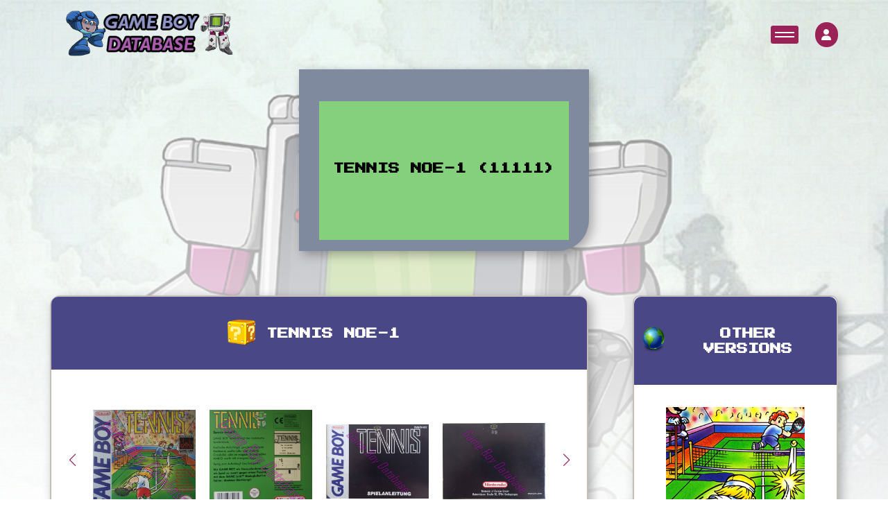

--- FILE ---
content_type: text/html; charset=UTF-8
request_url: https://www.game-boy-database.com/game-TN-2026-NOE-1.html
body_size: 5068
content:

<!DOCTYPE html>
<html lang="en">

<head>
    <meta charset="UTF-8">
 
<meta http-equiv="content-type" content="text/html; charset=utf-8" />
    <meta name="viewport" content="width=device-width, initial-scale=1.0">
		<meta property="og:image" content="vizu/2026.jpg" />
	<meta name="description" content="Game Boy Database - Tennis NOE-1  (11111)">
	  <!-- Link Swiper's CSS -->
  <link rel="stylesheet" href="https://cdn.jsdelivr.net/npm/swiper@11/swiper-bundle.min.css" />
  <!-- FontAwesome Icons -->
  <script src="https://kit.fontawesome.com/8921e10786.js" crossorigin="anonymous"></script>
    <link rel="stylesheet" href="style.css" />
	   <title>Tennis NOE-1  (11111) - Informations - Game Boy Database</title>
</head>
<body>

	 <header class="game-details-header">
        <div class="container-gameboy">
            <div class="screen">
                <div class="screen-content">
                    <div class="message">
                        <div class="message-content">
                            <h1 class="event-text">
                                Tennis NOE-1  (11111)                            </h1>
                        </div>
                    </div>
                </div>
            </div>
						
			
        </div>
    </header>
	
			    <!-- NavBar-->
    <nav>
      <div class="logo">
        <a href="index.php"><img src="./images/logo.png" alt=""></a>
      </div>

      <!-- <div class="logo-main">
        <img src="./images/text-logoGB_pink.png" alt="">
      </div> -->
      <div class="container-nav-user">
        <div class="toggle-btn">
          <button class="burger" onclick="this.classList.toggle('active')">
          </button>
        </div>

        <div class="container-user">
        



                    <i class="fa-solid fa-user"></i>
          
          

        </div>




        <!-- User Modals-->

        <div id="userModal" class="userModal">
          <div class="userModal-content">
                        <!-- Contenu de la modal pour l'utilisateur non connecté -->
            <img class="modal-img" src="./images/rockmanLogin_GB-database.png" alt="Login Image">
            <p class="login-text">Welcome Back, Hero!
              Ready to continue your adventure? Log in to access your saved games and pick up right where you left off.
              Not yet part of our community? Click 'Register' to join and start your journey with us. Let's play!
            </p>
            <span class="userClose">&times;</span>
            <button id="loginBtn">Login</button>
            <a href="html/register.php" class="register-button">Register</a>
                      </div>
        </div>


        <!-- User Modals End-->


      </div>

    </nav>

    <div class="overlay">
      <div class="block"></div>
      <div class="block"></div>
      <div class="block"></div>
      <div class="block"></div>
      <div class="block"></div>
      <div class="block"></div>
      <div class="block"></div>
      <div class="block"></div>
    </div>

    <div class="overlay-menu">
      <!-- <div class="menu-title">
        <p>menu</p>
      </div> -->

      <form action="search_game.php" method="post" class="search-bar">
        <input type="text" placeholder="Search..." name="ser">
        <button type="button" class="search-button expand-button"><i class="fa-solid fa-magnifying-glass"></i></button>
        <button type="submit" class="search-button submit-button" style="display: none;"><i
            class="fa-solid fa-arrow-right"></i></button>
      </form>



      <div class="container-menu-item">

        <div class="menu-item">
          <div class="menu-item-name">
            <div class="item-toggle toggle-title">
              <p class="title-list">Fullsets with codes<i class="fa-solid fa-sort-down"></i></p>

            </div>
            <ul id="fullset-list" class="hidden toggle-content">
              <div class="fullsetList-part1">
                <a href="fullset-ASI.html">
                  <li class="items__sub__list">ASI</li>
                </a>
                <a href="fullset-AUS.html">
                  <li class="items__sub__list">AUS</li>
                </a>
				 <a href="fullset-BRAZIL.html">
                  <li class="items__sub__list">BRAZIL</li>
                </a>  
                <a href="fullset-CAN.html">
                  <li class="items__sub__list">CAN</li>
                </a>
                <a href="fullset-CHN.html">
                  <li class="items__sub__list">CHN</li>
                </a>
                <a href="fullset-ESP.html">
                  <li class="items__sub__list">ESP</li>
                </a>
              </div>
              <div class="fullsetList-part2">
                <a href="fullset-EUR.html">
                  <li class="items__sub__list">EUR</li>
                </a>
                <a href="fullset-FAH.html">
                  <li class="items__sub__list">FAH</li>
                </a>
                <a href="fullset-FRA.html">
                  <li class="items__sub__list">FRA</li>
                </a>
                <a href="fullset-FRG.html">
                  <li class="items__sub__list">FRG</li>
                </a>
              </div>
              <div class="fullsetList-part3">
                <a href="fullset-GPS.html">
                  <li class="items__sub__list ">GPS</li>
                </a>
                <a href="fullset-HOL.html">
                  <li class="items__sub__list">HOL</li>
                </a>
                <a href="fullset-ITA.html">
                  <li class="items__sub__list">ITA</li>
                </a>
                <a href="fullset-JPN.html">
                  <li class="items__sub__list">JPN</li>
                </a>
				<a href="fullset-KOR.html">
                  <li class="items__sub__list">KOR</li>
                </a> 
              </div>
              <div class="fullsetList-part4">
                <a href="fullset-NOE.html">
                  <li class="items__sub__list">NOE</li>
                </a>
                <a href="fullset-SCN.html">
                  <li class="items__sub__list">SCN</li>
                </a>
                <a href="fullset-UKV.html">
                  <li class="items__sub__list">UKV</li>
                </a>
                <a href="fullset-USA.html">
                  <li class="items__sub__list">USA</li>
                </a>
              </div>
            </ul>
          </div>
        </div>

		
		  
		  


        <div class="menu-item">
          <div class="menu-item-name">
            <div class="item-toggle toggle-title">
              <p class=" title-list">Other kinds of Fullsets<i class="fa-solid fa-sort-down"></i></p>

            </div>
            <ul id="zoom" class="hidden toggle-content">
              <div class="list-part1">
               	   <a href="fullset-gaming.php">
                  <li class="items__sub__list">World Fullset</li>
                </a>
                <a href="european-fullset.php">
                  <li class="items__sub__list">European Fullset</li>
                </a>
                
                <a href="super-gb-fullset.php">
                  <li class="items__sub__list">Super Game Boy Fullset</li>
                </a>


              </div>
              <div class="list-part2">
                <a href="ocean-classics.php">
                  <li class="items__sub__list">Ocean budget white boxes</li>
                </a>
                <a href="players-choice.php">
                  <li class="items__sub__list">Player's choice</li>
                </a>
                
                <a href="loose-collection.php">
                  <li class="items__sub__list">Loose Collection</li>
                </a>
				       <a href="disney-classics.php">
                  <li class="items__sub__list">Disney Classics</li>
                </a>
	  
              </div>
				
				
				
				
				              <div class="list-part1">
                <a href="fullset-2players.php">
                  <li class="items__sub__list">Fullset games with 2 players</li>
                </a>
                <a href="fullset-4players.php">
                  <li class="items__sub__list">Fullset games with 4 players</li>
                </a>
                
	  
              </div>
				
				
				
				
				
				
				
				
				
				
				
				
				
				
				
            </ul>
          </div>
        </div>  
		
		  
		  
		  
		  
		  


        <div class="menu-item">
          <div class="menu-item-name">
            <div class="item-toggle toggle-title">
              <p class=" title-list">Zoom On<i class="fa-solid fa-sort-down"></i></p>

            </div>
            <ul id="zoom" class="hidden toggle-content">
              <div class="list-part1">
                <a href="ads-catalogs.php">
                  <li class="items__sub__list">Ads - Catalog</li>
                </a>
                <a href="dig-into-the-database.php">
                  <li class="items__sub__list">Dig into the database</li>
                </a>
                <a href="companies.php">
                  <li class="items__sub__list">Zoom on Companies</li>
                </a>
                


              </div>
              <div class="list-part2">
                <a href="fullset-type-of-gaming.php">
                  <li class="items__sub__list">Games by genre</li>
                </a>
                
                <a href="#">
                  <li class="items__sub__list">Timeline Listing</li>
                </a>
       
				       <a href="serie-categorie.php">
                  <li class="items__sub__list">Game by Series</li>
                </a>
		  
              </div>
            </ul>
          </div>
        </div>
        <div class="menu-item">
          <div class="menu-item-name">
            <div class="item-toggle toggle-title">
              <p class=" title-list">About<i class="fa-solid fa-sort-down"></i></p>

            </div>
            <ul id="about" class="hidden toggle-content">
              <div class="list-part1">
                <a href="">
                  <li class="items__sub__list">How can you help ?</li>
                </a>
                <a href="/association/index.php">
                  <li class="items__sub__list">The association (FR)</li>
                </a>
                <a href="#">
                  <li class="items__sub__list">The Team</li>
                </a>
              </div>
            </ul>
          </div>
        </div>
      </div>
    </div>
    <main>
        <div class="bloc__page">



            <div class="container__twoBlocks">

                <div class="left__block">

					
					
					
					<!-- BLOC DE PRESENTATION (titres + images) !-->
                    <div class="game__presentation__container">
                        <div class="container-game-details-title">
                            <div class="container-pixel-img">
                                <img class="pixel-img" src="images/icons/nintendoCartridge.png" alt="pixel image">
                            </div>
                            <h3 class="special-title">Tennis NOE-1</h3>
                        </div>
                        <div class="game-images-container">

                            <div class="container swiper">
                                <div class="slide-container">
                                    <div class="img-wrapper swiper-wrapper">
                                        <div class="swiper-slide">
											
											
																						<div class="container-img-slide">
                                            <div class="details-img-container">
                                            <img class="game-img" src="vizu/2026.jpg" alt="" />
                                            </div>
											</div>	
																						</div>
											
											
											
											
											<div class="swiper-slide">
												<div class="details-img-container">
                                                <img class="game-img" src="back/2026.jpg" alt="Tennis NOE-1 Back of the box" />
                                            	</div>
												</div><div class="swiper-slide">
												<div class="details-img-container">
                                                <img class="game-img" src="bfront/2026.jpg" alt="Tennis NOE-1 Front of the booklet" />
                                            	</div>
												</div><div class="swiper-slide">
												<div class="details-img-container">
                                                <img class="game-img" src="bback/2026.jpg" alt="Tennis NOE-1 Back of the booklet" />
                                            	</div>
												</div><div class="swiper-slide">
												<div class="details-img-container">
                                                <img class="game-img" src="cartridges/2026.jpg" alt="Tennis NOE-1 Cartridge" />
                                            	</div>
												</div><div class="swiper-slide">
												<div class="details-img-container">
                                                <img class="game-img" src="sidetop/2026.jpg" alt="Tennis NOE-1 Box top" />
                                            	</div>
												</div><div class="swiper-slide">
												<div class="details-img-container">
                                                <img class="game-img" src="sideleft/2026.jpg" alt="Tennis NOE-1 Box left site" />
                                            	</div>
												</div><div class="swiper-slide">
												<div class="details-img-container">
                                                <img class="game-img" src="sideright/2026.jpg" alt="Tennis NOE-1 Box right side" />
                                            	</div>
												</div>                                    </div>
                                </div>
                                <div class="swiper-button-next swiper-button-next4 swiper-navBtn"></div>
                                <div class="swiper-button-prev swiper-button-prev4 swiper-navBtn"></div>
                                <div class="swiper-pagination swiper-pagination4"></div>
                            </div>
                        </div>
							<div class="game__description"><p><p>The game features single-player and two-player modes for singles and doubles matches, with either competitive or cooperative gameplay. A computerized opponent's artificial intelligence can be set to one of five difficulty levels. Mario is the official. </p></p></div>						
                    </div>
				<!-- DOUBLE TABLEAU !-->
                    <div class="game__info__container">
                        <div class="container__table">
                            <div class="individual__info">
                                <div class="container-game-details-title">
                                    <div class="container-game-details-title">
                                        <div class="container-pixel-img">
                                            <img class="pixel-img" src="images/icons/zoom.png" alt="pixel image">
                                        </div>
                                        <h3 class="special-title">About this version</h3>
                                    </div>
                                </div>
                                <table class="infoTable">
                                    <tbody>
										
										<tr>
										<td colspan="2"><img src="images/marioerror.png" /> <a>>>> Report an error or add missing informations on this version</a></td>
										</tr>
										
										
																				<tr>
										<td>Owned by</td>
										<td>
										
										<details>
											<summary>1 databaser(s) own this game !</summary>
											<p><a href="gameboydatabaser,33585,hackspider.html" class="multiple_infos"><img src="profile-images/687e84d1ba02e.png" width="20" />hackspider</a></p>											
											
											</details>	</td>
											
											
										</tr>
																				
																				
                                        <tr>
                                            <td>Flap Code</td>
                                            <td>DMG-TN-NOE-1												
												</td>
                                        </tr>
										 <tr>
                                            <td>Booklet Code</td>
                                            <td>DMG-TN-NOE</td>
                                        </tr>
                                        <tr>
                                            <td>Cartridge Code</td>
                                            <td>DMG-TN-NOE</td>
                                        </tr>
                                        <tr>
                                            <td>Flap Code</td>
                                            <td>11111</td>
                                        </tr>
                                        <tr>
                                            <td>Flap Shape</td>
                                            <td></td>
                                        </tr>
																														
										
                                        
										                                        <tr>
                                            <td>Box languages</td>
                                            <td>
										<img src="languages/9.png" /> 											</td>
                                        </tr>
                                        <tr>
                                            <td>Booklet languages</td>
                                            <td>
										<img src="languages/9.png" /> </td>
                                        </tr>
	                                    <tr>
                                           <td>Games language(s)</td>
                                           <td>
										<img src="languages/2.png" /> </td>
                                        </tr>
										
																			
                                        <tr>
                                            <td>Inner inlay</td>
                                            <td>
										<img src="images/transparent.png" /><br />Transparent plastic inlay											</td>
                                        </tr>
                                        <tr>
                                            <td>Publisher</td>
                                            <td>
										<a href="company-29.html" class="multiple_info"><img src="company/logos/29.jpg" /></a>											</td>
                                        </tr>
                                        <tr>
                                            <td>Distribution</td>
                                            <td>
										<a href="company-495.html" class="multiple_info"><img src="company/logos/495.jpg" /></a><br />											</td>
                                        </tr>
										<tr><td>Views</td><td>
											1672 views											</td></tr>
										
										
										
                                    </tbody>
                                    </tr>
                                </table>
                            </div>
                            <div class="multiple__info">
                                <div class="container-game-details-title">
                                    <div class="container-pixel-img">
                                        <img class="pixel-img" src="images/icons/chat.png" alt="pixel image">
                                    </div>
                                    <h3 class="special-title">About the game</h3>
                                </div>
                                <table class="infoTable">
                                    <tbody>
										                                        <tr>
                                            <td>Developed by</td>
                                            <td>
											<a href="company-29.html" class="multiple_info"><img src="company/logos/29.jpg" /></a>											</td>
                                        </tr>
										
																					<tr>
												<td>Release date</td>
												<td>
													
												Europe : 1990 , Sep.<br />USA : 1989 , Aug.<br />Japan : 1989 , Jun.<br />												
												
												
												
												</td>
										</tr>
											
											
											                                        <tr>
                                            <td>Others supports</td>
                                            <td>NES/Famicom</td>
                                        </tr>
                                        <tr>
                                            <td>Saving</td>
                                            <td>
											No save available											</td>
                                        </tr>
                                        <tr>
                                            <td>Gaming type</td>
                                            <td>
											<img src="images/cup.png" /><a href="style,8,Sports-and-Racing.html" class="multiple_infos"> Sports and Racing</a>											</td>
                                        </tr>
                                        <tr>
                                            <td>Number of players</td>
                                            <td>
											<img src="images/2player.jpg" />											</td>
                                        </tr>
                                        <tr>
                                            <td>Super Game Boy Features</td>
                                            <td>
											None											</td>
                                        </tr>
										<tr>
                                           <td>Youtube</td>
                                           <td>
											 														<iframe width="280" height="157" src="https://www.youtube.com/embed/Iax0P3iIXYA?si=TBF49S7W1YoId3N1" title="YouTube video player" frameborder="0" allow="accelerometer; autoplay; clipboard-write; encrypted-media; gyroscope; picture-in-picture; web-share" allowfullscreen></iframe>	
																						</td>
                                                </tr>
				
										
																									<tr>
														<td>This game belongs to ...</td>
														<td>
														<p><a href="serie-9.html" class="multiple_infos"><img src="icone_serie/tennis.png" /> Tennis Games</a></p></td>
														</tr>
														                                   
																			<tr><td>This game is related with ...</td>
										<td>
										<p><a href="gamefamily,65,relation.html"><img src="family/65.jpg" width="150" /></a></p>										</td></tr>
																		
									
									
									
									</tbody>
                                    </tr>
                                </table>
                            </div>
                        </div>

                    </div>

                    <div class="other__photos">
                        <div class="container-game-details-title">
                            <div class="container-pixel-img">
                                <img class="pixel-img" src="images/icons/camera.png" alt="pixel image">
                            </div>
                            <h3 class="special-title">Screenshots</h3>
                        </div>
                        <div class="game-ohter-img-container">


                            <div class="container swiper">
                                <div class="slide-container">
                                    <div class="img-wrapper swiper-wrapper">
  									 										<div class="swiper-slide">
                                            <div class="details-img-container">
                                           	<img class="game-img" src="screens/6/1.jpg" alt="screens/6/1.jpg" />
                                            </div>
										</div>
																				<div class="swiper-slide">
                                            <div class="details-img-container">
                                           	<img class="game-img" src="screens/6/2.jpg" alt="screens/6/2.jpg" />
                                            </div>
										</div>
																				<div class="swiper-slide">
                                            <div class="details-img-container">
                                           	<img class="game-img" src="screens/6/3.jpg" alt="screens/6/3.jpg" />
                                            </div>
										</div>
										                                    </div>
                                </div>
                                <div class="swiper-button-next swiper-button-next5 swiper-navBtn"></div>
                                <div class="swiper-button-prev swiper-button-prev5 swiper-navBtn"></div>
                                <div class="swiper-pagination swiper-pagination5"></div>
                            </div>
                        </div>
                    </div>
						    			
  					<div class="ingame__compare">
                        <div class="container-game-details-title">
                            <h3 class="special-title">In-game Comparison</h3>
                        </div>
					<ul><li>All roms are the same</li></ul>                    </div>
			
											  
					                   
														<div class="screenshots">
						<div class="container-game-details-title">
						<h3 class="special-title">Other systems</h3>
						</div>
					<div class="container__screenshots">
						<div class="container swiper">
							<div class="slide-container">
								<div class="img-wrapper swiper-wrapper">
											<div class="swiper-slide">
							<div class="details-img-container">
							<img class="game-img" src="others/6/famicom.png" alt="others/6/famicom.png" />
							</div>
                        </div>
											<div class="swiper-slide">
							<div class="details-img-container">
							<img class="game-img" src="others/6/nes.jpg" alt="others/6/nes.jpg" />
							</div>
                        </div>
											<div class="swiper-slide">
							<div class="details-img-container">
							<img class="game-img" src="others/6/nes2.png" alt="others/6/nes2.png" />
							</div>
                        </div>
										    </div>
                                </div>
                                <div class="swiper-button-next swiper-button-next6 swiper-navBtn"></div>
                                <div class="swiper-button-prev swiper-button-prev6 swiper-navBtn"></div>
                                <div class="swiper-pagination swiper-pagination6"></div>
                            </div>

                        </div>
                    </div>				
						                   <div class="magazine__test other__photos">
                        <div class="container-game-details-title">
                            <h3 class="special-title">Seen in the press</h3>
                        </div>

                        <div class="container-magazine-test">
                            <div class="container swiper">
                                <div class="slide-container">
                                    <div class="img-wrapper swiper-wrapper">
					                           </div>
                                </div>
                                <div class="swiper-button-next swiper-button-next7 swiper-navBtn"></div>
                                <div class="swiper-button-prev swiper-button-prev7 swiper-navBtn"></div>
                                <div class="swiper-pagination swiper-pagination7"></div>
                            </div>
                        </div>
                    </div>
                </div>
                <div class="right__block">
                    <div class="other-versions">
                        <div class="container-game-details-title">
                            <div class="container-pixel-img">
                                <img class="pixel-img" src="images/icons/pixelClock.png" alt="pixel image">
                            </div>
                            <h3 class="special-title">Other Versions</h3>
                        </div>
						<div class="container-scroll-other-versions">
							
							
							
							
							
				<div class="other-versions-container"><a href="gamefamily,6,.html"><div class="other-versions-img-container"><img class="game-img" src="family/6.jpg" alt="" /></div><div class="other-versions-details"><p>All versions in one click !</p></div></a></div>                    </div></div>
                    <div class="timeline">
                        <div class="container-game-details-title">
                            <div class="container-pixel-img">
                                <img class="pixel-img" src="images/icons/pixelClock.png" alt="pixel image">
                            </div>
                            <h3 class="special-title">Production Dates</h3>
                        </div>
                        <div class="panel-heading">
				<p class="textelist">21/07/1990 : Tennis - FAH</p><hr /><p class="textelist">23/07/1990 : Tennis - SCN</p><hr /><p class="textelist">25/07/1990 : Tennis - FRG</p><hr /><p class="textelist">26/07/1990 : Tennis - AUS</p><hr /><p class="textelist">24/08/1990 : Tennis - ITA</p><hr /><p class="textelist">19/09/1990 : Tennis - NOE</p><hr /><p class="textelist">24/01/1991 : Tennis - ESP</p><hr /><p class="textelist">06/03/1991 : Tennis - NOE</p><hr /><p class="textelist">22/04/1991 : Tennis - FAH</p><hr /><p class="textelist">27/04/1991 : Tennis - FRG</p><hr /><p class="textelist">05/06/1991 : Tennis - NOE</p><hr /><p class="textelist">11/09/1991 : Tennis - NOE</p><hr /><p class="textelist">11/11/1991 : Tennis - NOE-1</p><hr /><p class="textelist">14/12/1991 : Tennis - GPS</p><hr /><p class="textelist">21/07/1992 : Tennis - FAH</p><hr /><p class="textelist">20/10/1992 : Tennis - UKV</p><hr /><p class="textelist">11/03/1993 : Tennis - NOE-2</p><hr /><p class="textelist">02/05/1995 : Tennis (CD Verte Version) - ITA-1</p><hr /><p class="textelist">03/08/1995 : Tennis (Gig Version) - ITA-1</p><hr /><p class="textelist">20/12/1995 : Tennis - FRG-3</p><hr /><p class="textelist">03/04/1996 : Tennis - UKV-1</p><hr /><p class="textelist">21/01/1997 : Tennis - GPS-1</p><hr /><p class="textelist">18/03/1998 : Tennis - USA-1</p><hr /><p class="textelist">10/04/1998 : Tennis - AUS-1</p><hr /><p class="textelist">01/02/1997 : Tennis - NOE-3</p><hr /><p class="textelist">No date appears : Tennis - BRA</p><hr /><p class="textelist">01/03/1997 : Tennis - FAH-1</p><hr /><p class="textelist">No date appears : Tennis - KOR</p><hr /><p class="textelist">01/05/1999 : Tennis - NEU6</p><hr /><p class="textelist">No date appears : Tennis - USA</p><hr /><p class="textelist">No date appears : Tennis - ESP-2</p><hr /><p class="textelist">No date appears : Tennis - ITA-2</p><hr /><p class="textelist">01/11/1994 : Tennis - CHN</p><hr />						</div>
                    </div>
  
                </div>
            </div>
        </div>
    </main>

    <script src="https://cdnjs.cloudflare.com/ajax/libs/gsap/3.12.4/gsap.min.js"></script>
    <script src="https://kit.fontawesome.com/8921e10786.js" crossorigin="anonymous"></script>
    <!-- Swiper JS -->
    <script src="../js/swiper-bundle.min.js"></script>
    <script src="../js/index.js"></script>


    <div id="modal" class="modal">
        <span id="closeModal" class="close">&times;</span>
        <div class="modal-zoom-container" id="zoomContainer">
            <img class="modal-content" id="modalImg">
        </div>
        <div id="caption"></div>
    </div>

 

</body>

</html>

--- FILE ---
content_type: text/css
request_url: https://www.game-boy-database.com/style.css
body_size: 9696
content:
@charset "UTF-8";
/*********************** Utils ************************/
/******************** Colors ***********************/
@import url("https://fonts.googleapis.com/css2?family=Press+Start+2P&display=swap");
@import url("https://fonts.googleapis.com/css2?family=Lato:ital,wght@0,100;0,300;0,400;0,700;0,900;1,100;1,300;1,400;1,700;1,900&display=swap");
@import url('https://fonts.googleapis.com/css2?family=Zen+Old+Mincho&display=swap');
.doubleLines {
  display: flex;
  align-items: center;
  justify-content: center;
  column-gap: 1rem;
  white-space: nowrap;
  top: 50%;
}

.doubleLines::before {
  left: 0;
  transform: translate(-5%, -50%);
}

.doubleLines::after {
  right: 0;
  transform: translate(5%, -50%);
}

.doubleLines::before,
.doubleLines::after {
  content: "";
  height: 3px;
  width: 150px;
  background-color: #9a2257;
  box-shadow: 0 6px 0 #494786;
}

@keyframes slideInFromTop {
  0% {
    opacity: 0;
    transform: translateY(-100%);
  }
  100% {
    opacity: 1;
    transform: translateY(0);
  }
}
@keyframes slideInFromRight {
  0% {
    opacity: 0;
    transform: translateX(100%);
  }
  100% {
    opacity: 1;
    transform: translateX(0);
  }
}
@keyframes fadeIn {
  0% {
    opacity: 0;
  }
  100% {
    opacity: 1;
  }
}
@keyframes slideInFromLeft {
  from {
    transform: translateX(-100%);
    opacity: 0;
  }
  to {
    transform: translateX(0);
    opacity: 1;
  }
}
.hero-content h1,
.hero-content .italic-text,
.hero-content p,
.hero-content .btn-hero-container {
  opacity: 0;
  transform: translateY(-100%);
}

.gameboy-image {
  opacity: 0;
  transform: translateX(100%);
}

.hero-content h1 {
  opacity: 0;
  transform: translateY(-100%);
  animation: slideInFromTop 1s ease-out forwards 0.2s;
}
.hero-content .italic-text {
  opacity: 0;
  transform: translateY(-100%);
  animation: slideInFromTop 1s ease-out forwards 0.4s;
}
.hero-content p {
  opacity: 0;
  transform: translateY(-100%);
  animation: slideInFromTop 1s ease-out forwards 0.6s;
}
.hero-content .btn-hero-container {
  opacity: 0;
  transform: translateY(-100%);
  animation: slideInFromTop 1s ease-out forwards 0.8s;
}

.gameboy-image {
  opacity: 0;
  transform: translateX(100%);
  animation: slideInFromRight 1s ease-out forwards 0s;
}

nav {
  opacity: 0;
  animation: fadeIn 1s ease-out forwards;
}

/*********************** Base ************************/
/*** The new CSS Reset - version 1.2.0 (last updated 23.7.2021) ***/
/* Remove all the styles of the "User-Agent-Stylesheet", except for the 'display' property */

/*
*:where(:not(iframe, canvas, img, svg, video):not(svg *)) {
  all: unset;
  display: revert;
}
*/
/* Preferred box-sizing value */
*,
*::before,
*::after {
  box-sizing: border-box;
}

/* Remove list styles (bullets/numbers) in case you use it with normalize.css */
ol,
ul {
  list-style: none;
}

/* For images to not be able to exceed their container */
img {
  max-width: 100%;
  object-fit: cover;
}

/* Removes spacing between cells in tables */
table {
  border-collapse: collapse;
}

/* Revert the 'white-space' property for textarea elements on Safari */
textarea {
  white-space: revert;
}

.integration {
  margin-top: 100px;
  flex-grow: 1;
}

body {
  background-image: linear-gradient(rgba(241, 241, 241, 0.5), rgba(255, 255, 255, 0.932)), url(./images/robotGB.jpg);
  background-size: cover;
  background-repeat: no-repeat;
  background-position: top;
  overflow-x: hidden;
  background-attachment: fixed;
}

.main-style .posts,
.main-style .container,
.main-style .block-comments,
.main-style .slide-container {
  padding: 5rem 1rem;
}

h1 {
  font-size: clamp(2rem, 2vw + 1rem, 3.5rem);
  text-transform: uppercase;
  text-align: center;
  font-family: "Press Start 2P", system-ui;
  margin-bottom: 1rem;
  font-weight: 900;
  line-height: 1.3;
  color: #494786;
}

h2 {
  font-family: "Zen Old Mincho", sans-serif;
  font-weight: 700;
  font-style: normal;
  text-align: center;
  font-size: calc(16px + 1.1vw);
  /* Pour les grands écrans, fixez une taille maximale */
}
@media (max-width: 500px) {
  h2 h2 {
    font-size: 6vw; /* Taille minimale pour assurer la lisibilité */
  }
}
@media (min-width: 1200px) {
  h2 h2 {
    font-size: 36px; /* Taille maximale pour éviter que la police devienne trop grande */
  }
}

h3 {
  font-size: clamp(1rem, 2vw + 1rem, 1.6rem);
  font-weight: 900;
}

h4 {
  font-size: clamp(1rem, 2vw + 1rem, 1.4rem);
  font-weight: 900;
}

p,
ul,
li,
td {
  font-size: clamp(1rem, 0.8438rem + 0.5vw, 1.125rem);
  font-family: "Zen Old Mincho", sans-serif;
  line-height: 1.4;
}

.btn-hero {
  font-size: clamp(0.5rem, 1vw + 0.5rem, 0.8rem);
}

@media only screen and (max-width: 500px) {
  h2 {
    font-size: 4vw;
  }
  h3 {
    font-size: 3.8vw;
  }
  p,
  a {
    font-size: 3.2vw;
  }
}
/*********************** Components ************************/
footer {
  position: relative;
  width: 100%;
  height: auto;
  padding-top: 30px;
  background: #c4bebb;
}
footer h3 {
  font-family: "Poppins", sans-serif;
}
footer .desc {
  font-weight: 900;
}
footer .desc,
footer a,
footer .copyright-wrapper {
  color: black;
  font-family: "Poppins", sans-serif;
}
footer .copyright-wrapper {
  color: white;
}
footer .copyright-wrapper a {
  color: #9a2257;
  font-weight: 900;
  cursor: pointer;
}
footer .footer-container {
  width: 100%;
}
a
{
	cursor: grab;
}

footer .footer-container .footer-wrapper {
  display: flex;
  justify-content: space-around;
  align-items: center;
  flex-direction: row;
  flex-wrap: wrap;
}
footer .footer-container .footer-wrapper .footer-widget {
  margin: 0 15px 50px;
  padding: 0 12px;
}
footer .footer-container .footer-wrapper .footer-widget:nth-child(1) {
  margin-right: 15px;
}
footer .footer-container .footer-logo {
  margin-bottom: 30px;
  vertical-align: middle;
  width: 150px;
}
footer .footer-container .footer-widget p {
  margin-bottom: 30px;
  line-height: 24px;
}
footer .footer-container .footer-widget h3 {
  margin: 10px 0 35px;
  font-weight: 600;
  text-align: center;
}
footer .footer-container .footer-widget a {
  cursor: pointer;
}
footer .footer-container .socials {
  display: flex;
  align-items: center;
  justify-content: center;
}
footer .footer-container .socials a {
  width: 35px;
  height: 35px;
  margin-right: 10px;
  color: #fff;
  background: #9a2257;
  border-radius: 50%;
  font-size: 20px;
  text-decoration: none;
  display: flex;
  align-items: center;
  justify-content: center;
  transition: all 0.3s ease-out;
}
footer .footer-container .socials a:hover {
  background-color: #771b43;
}
footer .copyright-wrapper {
  text-align: center;
  background: #777371;
  padding: 1rem;
}

.modal {
  display: none;
  position: fixed;
  z-index: 9999;
  left: 0;
  top: 0;
  width: 100%;
  height: 100%;
  overflow: auto;
  background-color: rgba(0, 0, 0, 0.9);
  justify-content: center;
  align-items: center;
}

.modal-zoom-container {
  overflow: hidden;
  cursor: grab;
}

.modal-content {
  display: block;
  max-width: 90%;
  max-height: 80vh;
  transition: transform 0.25s ease;
  cursor: zoom-in;
}

.close {
  position: absolute;
  top: 15px;
  right: 35px;
  color: white;
  font-size: 50px;
  font-weight: bold;
  cursor: pointer;
  border: 2px solid #9a2257;
  border-radius: 50%;
  width: 50px;
  height: 50px;
  display: flex;
  align-items: center;
  justify-content: center;
  text-align: center;
  line-height: 1;
  padding: 1rem;
}

.close:hover,
.close:focus {
  color: #9a2257;
  text-decoration: none;
  cursor: pointer;
}

/* Style de base pour la modale, inchangé */
.userModal {
  display: none; /* La modale est cachée par défaut */
  position: fixed; /* Positionnement fixe par rapport à l'écran */
  left: 0;
  top: 0;
  width: 100%; /* Largeur de l'écran */
  height: 100%; /* Hauteur de l'écran */
  background-color: rgba(0, 0, 0, 0.4); /* Fond semi-transparent */
  display: flex;
  justify-content: center; /* Centrage horizontal */
  align-items: center; /* Centrage vertical */
}

/* Ajustements pour conserver les proportions et centrer les boutons */
.userModal-content {
  background-color: rgb(38, 38, 38);
  backdrop-filter: blur(10pxGB); /* Flou de l'arrière-plan */
  -webkit-backdrop-filter: blur(10px); /* Pour la compatibilité avec Safari */
  margin: 15px;
  padding: 3rem;
  border-radius: 15px;
  width: 80vw; /* Largeur en fonction du viewport */
  height: auto; /* Hauteur identique à la largeur pour maintenir l'aspect carré */
  max-width: 500px; /* Largeur maximale */
  max-height: 500px; /* Hauteur maximale */
  box-shadow: 0 4px 8px rgba(0, 0, 0, 0.1);
  position: relative;
  display: flex; /* Utilisation de Flexbox pour centrer les éléments */
  flex-direction: column; /* Organise les boutons verticalement */
  justify-content: center; /* Centrage vertical des boutons */
  align-items: center; /* Centrage horizontal des boutons */
  border: 1px solid rgba(255, 255, 255, 0.18); /* Bordure légère pour renforcer l'effet de verre */
}
.userModal-content img {
  width: 60px;
  height: 60px;
  border-radius: 50%;
}

.connected-modal {
  color: white;
  display: flex;
  flex-direction: column;
  text-align: center;
  gap: 1.5rem;
  margin-top: 1rem;
}
.connected-modal p {
  text-transform: uppercase;
  font-weight: 800;
  font-family: "Press Start 2P", system-ui;
}
.connected-modal :nth-child(2) {
  background: #9a2257;
  padding: 8px;
  border-radius: 15px;
  transition: 0.2s;
}
.connected-modal :nth-child(2):hover {
  transform: scale(1.03);
}
.connected-modal :nth-child(3) {
  background: white;
  border-radius: 15px;
  padding: 8px;
  color: #9a2257;
  border: 2px solid #9a2257;
  transition: 0.2s;
}
.connected-modal :nth-child(3):hover {
  transform: scale(1.03);
}
.connected-modal :nth-child(4) {
  color: rgb(214, 71, 71);
  transition: 0.2s;
}
.connected-modal :nth-child(4):hover {
  transform: scale(1.03);
}
.connected-modal a {
  cursor: pointer;
  font-weight: 700;
  font-family: "Zen Old Mincho", sans-serif;
}

/* Style pour la croix de fermeture, inchangé */
.userClose {
  position: absolute;
  top: 10px;
  right: 10px;
  color: white;
  font-size: 30px;
  font-weight: bold;
  cursor: pointer;
  border: 2px solid #9a2257;
  border-radius: 50%;
  width: 30px;
  height: 30px;
  display: flex;
  align-items: center;
  justify-content: center;
  text-align: center;
  line-height: 1;
  padding: 1rem;
}

.userClose:hover,
.userClose:focus {
  color: #9a2257;
  text-decoration: none;
  cursor: pointer;
}

/* Style des boutons, ajusté pour centrer */
#loginBtn,
#registerBtn,
.modal-form button,
.register-button {
  display: block; /* Chaque bouton occupe sa propre ligne */
  width: auto; /* Adaptation à la largeur du contenu */
  margin: 10px; /* Marge pour les espacer verticalement */
  padding: 10px 20px; /* Padding ajusté pour une meilleure forme */
  background: #9a2257;
  color: white;
  border-radius: 10px;
  border-radius: 10px;
  box-shadow: 5px 5px 15px rgba(0, 0, 0, 0.3);
  text-transform: uppercase;
  font-family: "Zen Old Mincho", sans-serif;
  font-size: clamp(8px, 2vw, 14px);
  transition: 0.2s ease-out;
  text-align: center;
  cursor: pointer;
}
#loginBtn:hover,
#registerBtn:hover,
.modal-form button:hover,
.register-button:hover {
  background: #494786;
  transform: scale(1.02);
}

/* Adaptation pour les petits écrans */
@media screen and (max-width: 500px) {
  .userModal-content {
    width: 90vw; /* Ajustement de la largeur sur les petits écrans */
  }
  .login-text {
    font-size: 2vw;
  }
  #loginBtn,
  #registerBtn {
    font-size: 2vw;
  }
}
.modal-img {
  width: 20%;
  margin-bottom: 1rem;
}

.login-text {
  text-align: center;
  margin-bottom: 1rem;
  color: white;
  font-size: clamp(12px, 2vw, 16px);
}

.modal-form {
  display: flex;
  flex-direction: column;
  gap: 10px;
  margin-top: 5px;
}

.modal-form input,
.modal-form select {
  padding: 10px;
  border-radius: 5px;
  border: 1px solid #ccc;
  font-size: 16px;
  background-color: white; /* Fond blanc pour les champs */
  font-family: "Zen Old Mincho", sans-serif;
}

.back-arrow {
  font-size: 24px;
  position: absolute;
  top: 10px;
  left: 10px;
  cursor: pointer;
}

.back-arrow i {
  color: white;
}

.modal-links {
  text-align: center;
  margin-top: 20px;
}

.modal-links a {
  color: white; /* Ou toute autre couleur selon votre design */
  text-decoration: underline;
  cursor: pointer;
}

.modal-links a:hover {
  text-decoration: none; /* Optionnel, pour changer le style au survol */
}

#userModal {
  display: none; /* Assurez-vous que la modal est cachée au chargement de la page */
}

/*********************** Home ************************/
.hero-section {
  height: 100vh;
  display: flex;
  align-items: center;
  justify-content: center;
  margin-top: 60px;
}
.hero-section .italic-text {
  font-style: italic;
  font-family: "Press Start 2P", system-ui;
  font-size: clamp(0.2rem, 1.5vw + 1rem, 1.1rem);
  margin-bottom: 2rem;
  text-align: center;
}
.hero-section img {
  max-width: 30%;
}

.hero-content {
  display: flex;
  flex-direction: column;
  align-items: center;
  justify-content: center;
  max-width: 1000px;
  padding: 1.5rem;
}

.btn-hero-container {
  margin-top: 2rem;
  width: 100%;
  display: flex;
  justify-content: center;
  gap: 3rem;
}
.btn-hero-container .btn-hero {
  background: #9a2257;
  color: white;
  text-transform: uppercase;
  font-weight: 900;
  border-radius: 15px;
  padding: 1rem;
  font-family: "Poppins", sans-serif;
  cursor: pointer;
  transition: 0.5s ease-out;
}
.btn-hero-container .btn-hero:nth-child(2) {
  border: 2px solid #9a2257;
  background: white;
  color: #9a2257;
}
.btn-hero-container .btn-hero:hover {
  background: #494786;
  transform: scale(1.09);
}

.hero-img {
  width: 500px;
}
.hero-img img {
  width: 100%;
  height: 100%;
}

.birthday {
  margin: 4rem 0;
}

.posts {
  display: grid;
  grid-template-columns: repeat(3, 1fr);
  gap: 3rem;
  padding: 0 10rem;
}
.posts article {
  text-align: center;
  max-width: 350px;
  margin: 0 auto;
  background: white;
  padding: 1rem;
  border-radius: 10px;
  border-radius: 10px;
  box-shadow: 5px 5px 15px rgba(0, 0, 0, 0.3);
}
.posts article .content-birthday .see-more {
  padding: 0.8em 1em;
  border: none;
  border-radius: 15px;
  font-weight: bold;
  text-align: center;
  cursor: pointer;
  text-decoration: none;
  display: inline-block;
  transition: background-color 0.3s ease;
  background: #9a2257;
  color: white;
  transition: 0.2s ease-out;
  font-size: clamp(0.5rem, 2vw + 1rem, 0.8rem);
  font-family: "Zen Old Mincho", sans-serif;
  text-transform: uppercase;
}
.posts article .content-birthday .see-more:hover {
  transform: scale(1.09);
  background: #494786;
}
.posts article .content-birthday p,
.posts article .content-birthday .see-more {
  margin-top: 0.9em;
}
.posts .container-birthday-img {
  width: 150px;
  display: flex;
  justify-content: center;
  margin: 0 auto;
  padding-bottom: 0.8rem;
}
.posts .container-birthday-img img {
  height: auto;
  object-fit: cover;
  cursor: pointer;
}

.news-container {
  display: grid;
  grid-template-columns: repeat(2, 1fr);
  gap: 3rem;
  padding: 5rem 6rem;
}
.news-container .news-card {
  border-radius: 10px;
  box-shadow: 5px 5px 15px rgba(0, 0, 0, 0.3);
  padding: 30px;
  background: white;
}
.news-container .news-card::after {
  content: "";
  display: block;
  clear: both;
}
.news-container .news-card h3 {
  margin-bottom: 10px;
}
.news-container .news-card p {
  line-height: 1.4;
}
.news-container .news-card img {
  width: 100px;
  height: 100px;
  border-radius: 50%;
  float: left;
  shape-outside: margin-box;
  margin: 0 20px 5px 0;
  object-fit: cover;
  cursor: pointer;
}

.container {
  max-width: 1300px;
  width: 100%;
  padding: 40px 0;
}

.slide-container {
  margin: 0 60px;
  overflow: hidden;
}

.card {
  background: #fff;
  border-radius: 8px;
  text-align: center;
  border-radius: 10px;
  box-shadow: 5px 5px 15px rgba(0, 0, 0, 0.3);
}

.card-wrapper {
  padding: 1rem 0;
}

.card .image-box img {
  width: 100%;
  height: 100%;
  border-radius: 8px 8px 0 0;
  object-fit: cover;
}

.card .profile-details {
  display: flex;
  align-items: center;
  justify-content: center;
  column-gap: 12px;
  padding: 15px;
}

.card .profile-details img {
  height: 40px;
  width: 40px;
  border-radius: 50%;
}

.profile-details .name {
  font-size: 15px;
  font-weight: 500;
}

.profile-details .job {
  font-size: 12px;
  font-weight: 500;
  color: #4d4d4d;
}

.swiper {
  padding: 2rem 0 !important;
}

.swiper-navBtn {
  color: #000;
  height: 40px;
  width: 40px;
  background: #fff;
  border-radius: 50%;
}

.swiper-navBtn::before,
.swiper-navBtn::after {
  font-size: 18px;
}

.swiper-pagination-bullet {
  background-color: #000;
}

.card-content {
  padding: 0.8rem;
}

.swiper-pagination-bullet-active {
  background: #9a2257 !important;
}

.swiper-button-next1::after,
.swiper-button-prev1::after,
.swiper-button-next2::after,
.swiper-button-prev2::after,
.swiper-button-next3::after,
.swiper-button-prev3::after {
  content: "";
  color: #9a2257;
  background: none;
}

.swiper-button-next1,
.swiper-button-prev1,
.swiper-button-next2,
.swiper-button-prev2,
.swiper-button-next3,
.swiper-button-prev3 {
  width: 80%;
  background: none;
}

@media screen and (max-width: 768px) {
  .swiper-navBtn {
    display: none;
  }
}
.container-comments {
  border-radius: 10px;
  box-shadow: 5px 5px 15px rgba(0, 0, 0, 0.3);
  max-width: 750px;
  margin: 2rem auto;
  padding: 1rem;
  background: white;
}
.container-comments .game-about {
  text-align: center;
}

.container-data {
  display: flex;
  align-items: center;
  justify-content: center;
  gap: 1.5rem;
  padding: 2.5rem 2rem;
}
.container-data .comments-img {
  display: flex;
  flex-direction: column;
  align-items: center;
}
.container-data .comments-img img {
  border-radius: 50%;
  width: 80px;
  height: 80px;
}
.container-data .user-name-container {
  text-align: center;
}

.date-comments .date {
  font-style: italic;
  font-size: 12px;
}

.videos {
  padding: 1rem;
}

.containerVideo {
  max-width: 1500px;
}
.containerVideo iframe {
  width: 100%;
  height: 200px;
}

.cards-container {
  --auto-grid-min-size: 12rem;
  padding: 5rem;
  display: grid;
  grid-template-columns: repeat(auto-fill, minmax(var(--auto-grid-min-size), 1fr));
  grid-gap: 3rem;
  text-align: center;
}

.card-info {
  color: white;
  padding: 1rem;
}

.card-game {
  background: #494786;
  cursor: pointer;
  border-radius: 0 0 10px 10px;
}
.card-game:hover {
  transform: scale(1.05);
  transition: 0.3s;
}

@media only screen and (max-width: 600px) {
  .cards-container {
    display: flex;
    flex-direction: column;
    justify-content: center;
  }
  .card-game {
    text-align: center;
    max-width: 200px;
    margin: 0 auto;
  }
  .card-game img {
    width: 100%;
  }
}
.game-details-header {
  max-width: 450px;
  margin: 0 auto;
  margin-top: 100px;
}
.game-details-header .title-game-details {
  background: white;
  max-width: 500px;
  margin: 0 auto;
  padding: 1rem;
  border-radius: 10px;
  box-shadow: 5px 5px 15px rgba(0, 0, 0, 0.3);
}

.container-gameboy {
  display: flex;
  flex-direction: column;
  align-items: center;
  justify-content: center;
  background: #7f8a9e;
  border-radius: 0 0 45px 0;
  box-shadow: 5px 5px 15px rgba(0, 0, 0, 0.3);
  margin: 1rem;
}
.container-gameboy h1 {
  font-size: clamp(0.8rem, 2vw + 1rem, 1rem);
  font-weight: 900;
}

.add-btn-container {
  display: flex;
  justify-content: center;
}

.add__btns {
  margin: 1rem;
  background: #9a2257;
  color: white;
  border-radius: 10px;
  padding: 1rem;
  cursor: pointer;
  font-size: clamp(0.4rem, 0.8438rem + 0.5vw, 0.6rem);
}
.add__btns:hover:hover {
  transform: scale(1.02);
  transition: 0.3s;
}
.add__btns i {
  border-radius: 0.375em;
  transition: 0.3s;
}

/** start gameboy here **/
.screen {
  margin: 0 auto;
  border-bottom-right-radius: 75px;
  padding: 1rem;
}
.screen .screen-content {
  margin-top: 30px;
  background: #84d07d;
  height: 200px;
  font-family: "Early Gameboy";
  color: #257b38;
  text-align: center;
  display: flex;
  align-items: center;
  justify-content: center;
  overflow: hidden;
}
.screen .screen-content .message-content {
  width: 100%;
  padding: 20px;
}
.screen .screen-content .message {
  display: flex;
  align-items: center;
  text-align: center;
  height: 100%;
  width: 100%;
  animation: slide-down 1s linear;
}
.screen .screen-content .message .event-text {
  color: black;
}

@keyframes slide-down {
  0% {
    opacity: 0;
    transform: translateY(-100%);
  }
  90% {
    opacity: 1;
  }
  100% {
    opacity: 1;
    transform: translateY(0%);
  }
}
@keyframes scroll-text {
  0% {
    opacity: 1;
    transform: translateX(100%);
  }
  100% {
    opacity: 1;
    transform: translateX(-100%);
  }
}
.container__twoBlocks {
  display: flex;
  margin: 2rem;
  gap: 2rem;
}
.container__twoBlocks .special-title {
  color: white;
  text-transform: uppercase;
  font-weight: 700;
  font-family: "Press Start 2P", system-ui;
  padding: 1rem;
  font-size: clamp(0.8rem, 0.8rem + 0.4vw, 1rem);
  line-height: 1.4;
}

.container-game-details-title {
  background: #494786;
  border-radius: 10px 10px 0 0;
  text-align: center;
  display: flex;
  align-items: center;
  justify-content: center;
  padding: 0.6rem;
}

.container-pixel-img {
  width: 40px;
}
.container-pixel-img .pixel-img {
  width: 100%;
}

/*********** Presentation du jeu ***********/
.left__block {
  border-radius: 15px;
  width: 70%;
  display: flex;
  flex-direction: column;
}
.left__block .details-img-container {
  display: flex;
  justify-content: center;
  align-items: center;
  cursor: pointer;
}
.left__block .game-img {
  height: 200px; /* Hauteur fixe pour toutes les images */
  width: 100%; /* Largeur automatique pour maintenir le ratio d'aspect */
  object-fit: contain;
}
.left__block .swiper-button-prev:after,
.left__block .swiper-button-next:after,
.left__block .swiper-pagination-bullet-active {
  color: #9a2257;
}
.left__block .swiper-pagination-bullet-active {
  background: #9a2257;
}
.left__block li {
  list-style-type: initial;
  margin: 1.5rem;
}

.game__presentation__container,
.other__photos,
.credit__pcb,
.import,
.cover__compare,
.ingame__compare,
.version__compare,
.additional__info,
.screenshots,
.magazine__test,
.credit__container,
.pcb__container,
.timeline,
.other-versions {
  background: white;
  margin: 2rem;
  border: 2px solid #c4bebb;
  border-radius: 15px;
  border-radius: 10px;
  box-shadow: 5px 5px 15px rgba(0, 0, 0, 0.3);
}

.infoTable,
.individual__info {
  border-radius: 10px;
  box-shadow: 5px 5px 15px rgba(0, 0, 0, 0.3);
}

table.infoTable td {
  background: white;
}

.game__presentation__container {
  text-align: center;
  border-radius: 15px;
}

.game__info__container {
  margin: 2rem;
}

.game__description {
  padding: 2rem;
}

@media screen and (max-width: 850px) {
  .game__presentation__container {
    text-align: center;
  }
  .fronbox__side__container {
    display: inline-block;
  }
  .photo__frontbox {
    width: 100%;
  }
}
/*********** Presentation du jeu - Fin ***********/
/******************************************************/
/*********** Info et autres photos - Debut ***********/
/****************************************************/
.game__info__container {
  border-radius: 15px;
}

.container__table {
  display: flex;
  justify-content: space-around;
  gap: 2.5rem;
}

.individual__info,
.multiple__info {
  text-align: center;
}

table.infoTable {
  width: 100%;
  text-align: left;
  border-collapse: collapse;
}

table.infoTable td {
  border: 2px solid #aaaaaa;
  padding: 8px 8px;
  vertical-align: middle;
}

.company-img {
  width: 50px;
  height: auto;
}

table.infoTable td:nth-child(even) {
  background: white;
}

.container__normal__img,
.container__side__img {
  display: flex;
  flex-wrap: wrap;
  justify-content: space-evenly;
  align-items: center;
}

.other__photos {
  border-radius: 15px;
  display: flex;
  flex-direction: column;
}
.other__photos .container__others__image {
  width: 180px;
}
.other__photos .container__others__image img {
  width: 100%;
  height: 200px;
}
.other__photos .container__others__image__side {
  width: 60px;
}
.other__photos .container__others__image__side img {
  width: 100%;
  height: 200px;
}
.other__photos .container__others__image__top {
  width: 180px;
}
.other__photos .container__others__image__top img {
  width: 100%;
  height: 50px;
}

@media screen and (max-width: 880px) {
  .container__table {
    display: block;
  }
  .multiple__info {
    margin-top: 2rem;
  }
}
@media screen and (max-width: 700px) {
  table.infoTable td {
    padding: 3px 3px;
    font-size: 14px;
  }
}
/*********** Info et autres photos - Fin ***********/
/******************************************************/
/******************* Credit et pcb *******************/
/****************************************************/
/*********** Credit et pcb - Fin ***********/
.import ul,
.cover__compare ul,
.ingame__compare ul,
.version__compare ul,
.additional__info ul,
.screenshots ul,
.magazine__test ul,
.credit__container ul,
.pcb__container ul {
  padding: 1rem;
}

/******************************************************/
/******************* autres bloc *******************/
/****************************************************/
.screenshots .container__screenshots {
  display: flex;
  justify-content: space-around;
  flex-wrap: wrap;
}
.screenshots .container__screenshots .screenshots__image {
  width: 180px;
}
.screenshots .container__screenshots .screenshots__image img {
  width: 100%;
  height: 200px;
}

/**************************************************/
/************** Bloc de droite********************/
/************************************************/
.right__block {
  border-radius: 15px;
  width: 30%;
  text-align: center;
}

.other-versions-container {
  max-width: 200px;
  margin: 2rem auto;
  background: #c4bebb;
  border-radius: 0 0 10px 10px;
}
.other-versions-container a {
  cursor: pointer;
}
.other-versions-container .other-versions-details {
  padding: 0.8rem;
  font-weight: 600;
}

.timeline {
  background: white;
  border-radius: 15px;
  margin: 2rem;
}
.timeline h4 {
  border-radius: 12px 12px 0px 0px;
  padding: 1rem;
  text-align: center;
}

.container-scroll-other-versions {
  max-height: 400px;
  overflow-y: scroll;
}

.panel-heading {
  padding: 2rem;
}

.container__comments {
  text-align: center;
}

.text__zone {
  display: flex;
  flex-direction: column;
  margin: 2rem;
  gap: 1rem;
}
.text__zone textarea {
  background: white;
}

.textelist {
  padding: 0.8rem;
}

hr {
  border: none;
  border-top: 3px double #333;
  color: #333;
  overflow: visible;
  text-align: center;
  height: 5px;
}

@media screen and (max-width: 680px) {
  .left__block,
  .right__block {
    width: 100%;
    text-align: center;
  }
}
.register-body {
  overflow: hidden;
  background: white;
}

.register-block {
  position: relative;
  width: 100%;
  height: 100vh;
  display: flex;
}
.register-block .register-img {
  position: relative;
  width: 50%;
  height: 100%;
}
.register-block .register-img img {
  position: absolute;
  top: 0;
  left: 0;
  width: 100%;
  height: 100%;
  object-fit: cover;
}
.register-block .register-content {
  display: flex;
  flex-direction: column;
  width: 50%;
  height: 100%;
  justify-content: center;
  align-items: center;
  padding: 4rem;
}
.register-block .register-content .form-title {
  border-bottom: 2px solid #9a2257;
  padding: 1rem;
  margin-bottom: 0.8rem;
}
.register-block .register-content .success-message {
  background: #84d07d;
  color: white;
  padding: 8px;
  border-radius: 15px;
}
.register-block .register-content .error-message {
  background: rgb(170, 3, 3);
  color: white;
  padding: 8px;
  border-radius: 15px;
}
.register-block .register-form {
  display: flex;
  flex-direction: column;
  justify-content: center;
  gap: 1.5rem;
  padding: 20px;
  background: white;
  width: 100%;
  height: 450px;
  margin: 2rem;
  background: white;
  font-family: "Zen Old Mincho", sans-serif;
}
.register-block .register-form input[type=text],
.register-block .register-form input[type=password],
.register-block .register-form input[type=email],
.register-block .register-form select {
  padding: 5px;
  border-radius: 25px;
  border: 2px solid #ccc;
}
.register-block .register-form input[type=file] {
  border: none;
}
.register-block .register-button {
  background-color: #9a2257;
  color: white;
  padding: 10px 20px;
  border: none;
  border-radius: 25px;
  cursor: pointer;
  font-size: 16px;
  margin: 0;
}
.register-block .register-button:hover {
  background: #494786;
}
@media (max-width: 768px) {
  .register-block .register-img {
    position: absolute;
    width: 100%;
    height: 100%;
    top: 0;
    left: 0;
  }
  .register-block .register-img::before {
    content: "";
    position: absolute;
    top: 0;
    left: 0;
    width: 100%;
    height: 100%;
    background: rgb(255, 255, 255);
    background: linear-gradient(0deg, rgba(255, 255, 255, 0.7) 18%, rgba(255, 255, 255, 0.7) 75%);
    z-index: 1;
    mix-blend-mode: screen;
  }
  .register-block .register-content {
    display: flex;
    flex-direction: column;
    width: 100%;
    height: 100%;
    justify-content: center;
    align-items: center;
    padding: 3rem;
    z-index: 1;
  }
  .register-block .register-form {
    border-radius: 15px;
  }
}

.integration {
  margin-top: 150px;
}

.block-data {
  border-radius: 15px;
  border-radius: 10px;
  box-shadow: 5px 5px 15px rgba(0, 0, 0, 0.3);
  max-width: 800px;
  margin: 0 auto;
  background: white;
}

.database-container {
  display: flex;
  align-items: center;
  justify-content: space-evenly;
  gap: 2rem;
  padding: 2rem;
  margin: 2rem;
}

.database-title-content {
  display: flex;
  flex-direction: column;
  align-items: center;
  text-align: center;
}
.database-title-content h2,
.database-title-content p {
  margin-bottom: 10px;
}
.database-title-content h2 {
  font-size: calc(12px + 0.7vw);
}
.database-title-content p {
  font-size: clamp(0.5rem, 0.8rem + 0.4vw, 1rem);
}

.see-more {
  background: #9a2257;
  color: white;
  padding: 0.8rem;
  border-radius: 25px;
  text-transform: uppercase;
  transition: 0.2s;
  cursor: pointer;
  margin-top: 1rem;
  font-size: clamp(0.6rem, 0.5rem + 0.5vw, 0.8rem);
  font-family: "Zen Old Mincho", sans-serif;
}
.see-more:hover {
  background: #494786;
  transform: scale(1.02);
}

.database-img {
  width: 150px;
}
.database-img img {
  width: 100%;
  height: 100%;
  border-radius: 10px;
}

@media only screen and (max-width: 783px) {
  .block-data {
    margin: 0 auto;
    max-width: 500px;
    margin-bottom: 1.5rem;
  }
  .container-blocks {
    display: block;
  }
}
@media only screen and (max-width: 500px) {
  .database-img {
    width: 100px;
  }
  .database-img img {
    width: 100%;
    height: 100%;
  }
  .block-data {
    max-width: 100%;
  }
  .container-blocks {
    padding: 8px;
  }
}
@media only screen and (max-width: 350px) {
  .database-container {
    flex-direction: column;
  }
  .database-img {
    width: 100%;
  }
}
.team-title {
  margin-bottom: 8rem;
}

.team-cards {
  --auto-grid-min-size: 20rem;
  padding: 3rem 5rem;
  display: grid;
  grid-template-columns: repeat(auto-fill, minmax(var(--auto-grid-min-size), 1fr));
  grid-gap: 5rem;
  text-align: center;
}

.project-team-title {
  text-align: center;
  margin: 2rem;
}

.card-content-container {
  padding: 1.5rem;
}

.team-card {
  display: flex;
  flex-direction: column;
  justify-content: center;
  align-items: center;
  background: white;
  border-radius: 10px;
  box-shadow: 5px 5px 15px rgba(0, 0, 0, 0.3);
}
.team-card .team-image {
  width: 150px;
  height: 150px;
  object-fit: cover;
  margin-bottom: 10px;
}
.team-card img {
  border-radius: 50%;
  width: 100%;
  height: 100%;
}
.team-card .team-detail {
  text-align: center;
}
.team-card .team-detail h3 {
  margin-bottom: 8px;
}
.team-card .team-socials {
  background: #494786;
  width: 100%;
  padding: 1rem;
  border-radius: 0 0 10px 10px;
  display: flex;
  align-items: center;
  justify-content: center;
  gap: 2rem;
}
.team-card .team-socials a {
  cursor: pointer;
}
.team-card .team-socials i {
  font-size: 1.5rem;
  color: white;
}
.team-card .team-socials i:hover {
  transform: scale(1.1);
  transition: 0.2s;
  color: #c4bebb;
}

/*********************** Layouts ************************/
.container-nav-user {
  display: flex;
  align-items: center;
}

.container-user {
  cursor: pointer;
  transition: 0.2s ease-in-out;
  display: flex;
  flex-direction: row-reverse;
  align-items: center;
  gap: 0.5rem;
}
.container-user img {
  height: 50px;
  width: 50px;
  border-radius: 50%;
  object-fit: cover;
}
.container-user:hover .fa-user {
  transform: scale(1.05);
  background: white;
  color: #9a2257;
}
.container-user .success-message {
  font-weight: 500;
  text-transform: uppercase;
  font-family: "Press Start 2P", system-ui;
}

@media (max-width: 500px) {
  .container-user img {
    width: 35px;
    height: 35px;
  }
  .success-message {
    font-size: 2.5vw;
  }
}
.fa-user {
  padding: 0.6rem;
  border-radius: 50%;
  color: white;
  background: #9a2257;
  transition: 0.2s ease-in-out;
}

/* Navbar scroll animation*/
nav.scrolled {
  background-color: #494786;
  height: 90px;
}

nav .logo img,
nav .logo-main img {
  transition: transform 0.5s ease;
}

nav.scrolled .logo img,
nav.scrolled .logo-main img {
  transform: scale(0.8);
}

/* End */
nav.img {
  width: 100%;
  height: 100%;
  object-fit: cover;
}

nav {
  position: fixed;
  width: 100%;
  display: flex;
  justify-content: space-between;
  align-items: center;
  z-index: 9999;
  padding: 1em 5em;
  top: 0;
  height: 100px;
  transition: background-color 0.5s ease;
}

.logo img {
  width: 250px;
}

.logo-main {
  display: flex;
  justify-content: center;
  align-items: center;
}

.logo-main img {
  width: 300px;
}

.toggle-btn {
  display: flex;
  justify-content: flex-end;
  padding: 0 1.5em;
}

.burger {
  display: flex;
  justify-content: center;
  align-items: center;
  padding: 1em 1.5em;
  background: #9a2257;
  border-radius: 0.25em;
  outline: none;
  height: 20px;
  width: 28px;
  border: none;
  transition: all 250ms ease-out;
  cursor: pointer;
}

.burger:before,
.burger:after {
  content: "";
  width: 28px;
  height: 1.5px;
  position: absolute;
  background: white;
  transition: all 250ms ease-out;
  will-change: transform;
}

/********* animation on hamburger **************/
.burger:before {
  transform: translateY(-3px);
}

.burger:after {
  transform: translateY(3px);
}

.active.burger:before {
  transform: translateY(0) rotate(45deg);
}

.active.burger:after {
  transform: translateY(0) rotate(-45deg);
}

.burger:hover {
  background: rgb(255, 255, 255); /* Change le background de .burger en blanc */
}

.burger:hover:before,
.burger:hover:after {
  background: #9a2257;
}

/********* Menu overlay **************/
.overlay {
  position: fixed;
  top: 0;
  left: 0;
  width: 100%;
  height: 100%;
  display: flex;
}

.block {
  flex: 1;
  height: 100%;
  background: #494786;
  clip-path: polygon(0 0, 100% 0, 100% 0, 0 0);
  margin-right: -2px;
}

.overlay-menu {
  position: fixed;
  top: 0;
  left: 0;
  width: 100%;
  height: 100vh;
  display: flex;
  flex-direction: column;
  justify-content: center;
  align-items: center;
  color: #fff;
  padding: 8em 1em;
}

.overlay,
.overlay-menu {
  z-index: -1;
}

.menu-item,
.menu-title,
.search-bar {
  width: 100%;
  opacity: 0;
}

.menu-title {
  display: flex;
  justify-content: center;
  align-items: center;
}
.menu-title p {
  text-transform: uppercase;
  font-size: clamp(1rem, 2vw + 1rem, 1.5rem);
}

.menu-item {
  display: flex;
  justify-content: center;
  padding: 0.4em;
  transition: 0.3s;
  cursor: pointer;
}

.menu-item-year,
.menu-item-link {
  flex: 1;
}

.menu-item-link {
  text-align: right;
}

.menu-item-name.active .sub-menu {
  display: block;
}

.menu-item ul {
  list-style-type: none;
  margin: 0.4rem 0;
  padding: 0;
  gap: 15px;
}

.part {
  display: flex;
  flex-direction: column;
  align-items: center;
}

.list-part1,
.list-part2 {
  display: flex;
  justify-content: center;
  gap: 1.5rem;
  margin-top: 1rem;
}
.list-part1 a,
.list-part2 a {
  position: relative;
  background: white;
  padding: 0.5rem;
  border-radius: 8px;
  color: black;
  transition: 0.2s ease-in-out;
}
.list-part1 a:hover,
.list-part2 a:hover {
  background: rgb(231, 231, 231);
  transform: scale(1.01);
}

/*carré fullset*/
.fullsetList-part1,
.fullsetList-part2,
.fullsetList-part3,
.fullsetList-part4 {
  display: flex;
  justify-content: center;
  gap: 1.5rem;
  margin-top: 1rem;
  flex-wrap: wrap;
}
.fullsetList-part1 a,
.fullsetList-part2 a,
.fullsetList-part3 a,
.fullsetList-part4 a {
  position: relative;
  background: white;
  padding: 0.5rem;
  border-radius: 8px;
  color: black;
  transition: 0.2s ease-in-out;
}
.fullsetList-part1 a:hover,
.fullsetList-part2 a:hover,
.fullsetList-part3 a:hover,
.fullsetList-part4 a:hover {
  background: rgb(231, 231, 231);
  transform: scale(1.01);
}

#fullset-list .fullsetList-part1 a::after {
  content: "";
  position: absolute;
  top: 0;
  right: 0;
  width: 8px;
  height: 8px;
  border-radius: 2px;
}
#fullset-list .fullsetList-part1 a:nth-child(1)::after {
  background-color: yellow;
}
#fullset-list .fullsetList-part1 a:nth-child(2)::after {
  background-color: rgb(105, 22, 22);
}
#fullset-list .fullsetList-part1 a:nth-child(3)::after {
  background-color: rgb(37, 146, 4);
}
#fullset-list .fullsetList-part1 a:nth-child(4)::after {
  background-color: rgb(211, 211, 211);
}
#fullset-list .fullsetList-part1 a:nth-child(5)::after {
  background-color: rgb(128, 72, 12);
}
#fullset-list .fullsetList-part1 a:nth-child(6)::after {
  background-color: pink;
}
#fullset-list .fullsetList-part2 a::after {
  content: "";
  position: absolute;
  top: 0;
  right: 0;
  width: 8px;
  height: 8px;
  border-radius: 2px;
}
#fullset-list .fullsetList-part2 a:nth-child(1)::after {
  background-color: rgb(151, 116, 116);
}
#fullset-list .fullsetList-part2 a:nth-child(2)::after {
  background-color: orangered;
}
#fullset-list .fullsetList-part2 a:nth-child(3)::after {
  background-color: rgb(228, 34, 83);
}
#fullset-list .fullsetList-part2 a:nth-child(4)::after {
  background-color: rgb(14, 154, 197);
}
#fullset-list .fullsetList-part3 a::after {
  content: "";
  position: absolute;
  top: 0;
  right: 0;
  width: 8px;
  height: 8px;
  border-radius: 2px;
}
#fullset-list .fullsetList-part3 a:nth-child(1)::after {
  background-color: #0e0e0e;
}
#fullset-list .fullsetList-part3 a:nth-child(2)::after {
  background-color: rgb(0, 0, 170);
}
#fullset-list .fullsetList-part3 a:nth-child(3)::after {
  background-color: rgb(67, 165, 211);
}
#fullset-list .fullsetList-part3 a:nth-child(4)::after {
  background-color: rgb(216, 216, 216);
}
#fullset-list .fullsetList-part4 a::after {
  content: "";
  position: absolute;
  top: 0;
  right: 0;
  width: 8px;
  height: 8px;
  border-radius: 2px;
}
#fullset-list .fullsetList-part4 a:nth-child(1)::after {
  background-color: rgb(0, 0, 102);
}
#fullset-list .fullsetList-part4 a:nth-child(2)::after {
  background-color: yellow;
}
#fullset-list .fullsetList-part4 a:nth-child(3)::after {
  background-color: rgb(100, 168, 100);
}
#fullset-list .fullsetList-part4 a:nth-child(4)::after {
  background-color: rgb(155, 155, 155);
}

.items__sub__list {
  font-size: clamp(10px, 2vw, 14px);
  text-transform: uppercase;
}

.container-menu-item {
  display: flex;
  flex-direction: column;
  align-items: center;
  justify-content: center;
  width: 100%;
}

.title-list {
  text-transform: uppercase;
  text-align: center;
  display: flex;
  justify-content: center;
  gap: 1rem;
  font-size: clamp(14px, 3vw, 24px);
}

#zoom .list-part1,
#zoom .list-part2 {
  display: flex;
  text-align: center;
}

.rotate {
  transform: rotate(180deg);
  transition: transform 0.5s ease;
}

/*********** transition liste *************/
/* Début de l'animation des listes déroulantes */
.toggle-content {
  max-height: 0;
  overflow: hidden;
  visibility: hidden;
  opacity: 0;
  transition: max-height 0.5s ease, opacity 0.5s ease, visibility 0.5s;
}

.toggle-content:not(.hidden) {
  max-height: 500px; /* Ajustez cette valeur selon le contenu maximal que vous attendez */
  visibility: visible;
  opacity: 1;
}

/* Fin de l'animation des listes déroulantes */
/********** SearchBar **********/
.search-bar {
  display: flex;
  justify-content: center;
  margin: 2em;
  color: black;
}
.search-bar input {
  background: white;
  border-radius: 15px 0 0 15px;
}
.search-bar button {
  background: #9a2257;
  border-radius: 50%;
  cursor: pointer;
}
.search-bar button i {
  color: white;
  font-size: 1rem;
}
.search-bar input,
.search-bar button {
  padding: 1em;
}

.search-bar input[type=text] {
  transition: width 0.5s ease;
  width: 0;
  border: none;
  padding: 1em 0;
  cursor: pointer;
  outline: none;
}

.search-bar input[type=text].expanded {
  width: 300px;
  height: 50px;
  padding: 1em;
  border: 1px solid #ddd;
  cursor: text;
  font-size: clamp(1rem, 1vw + 0.5rem, 1.3rem);
  font-family: "Poppins", sans-serif;
}

.search-bar button {
  transition: border-radius 0.5s ease;
  height: 50px;
}

.search-bar button.submit-button {
  border-radius: 0 15px 15px 0;
}

/*********************** Responsive ************************/
/************************* Tablette ****************************/
@media (max-width: 1024px) {
  .hero-section {
    flex-direction: column-reverse;
    margin-top: 150px;
    height: auto;
  }
  .hero-section img {
    max-width: 25%;
  }
  .posts {
    display: grid;
    grid-template-columns: repeat(3, 1fr);
    gap: 5rem;
    padding: 0 3rem;
  }
  .posts .container-birthday-img {
    width: 100%;
    display: flex;
    justify-content: center;
  }
  .posts .container-birthday-img img {
    width: 200px;
  }
  .news-container {
    display: grid;
    grid-template-columns: repeat(1, 1fr);
    padding: 4rem 2rem;
  }
  .news-container .news-card img {
    width: 120px;
    height: 120px;
    margin-bottom: 1rem;
  }
  .container__twoBlocks {
    flex-direction: column;
    justify-content: center;
    align-items: center;
    margin: 0.5rem;
  }
  .container__twoBlocks .container__table {
    flex-direction: column;
  }
  .left__block,
  .right__block {
    width: 100%;
    box-shadow: none;
  }
}
/************************* Large Mobile Screen ****************************/
@media only screen and (max-width: 767px) {
  .posts {
    grid-template-columns: repeat(2, 1fr);
    gap: 2rem;
    padding: 2rem;
  }
  .posts .container-birthday-img {
    width: 100%;
    display: flex;
    justify-content: center;
  }
  .posts .container-birthday-img img {
    width: 180px;
  }
  .container-comments {
    max-width: 400px;
  }
  .container-data {
    flex-direction: column;
  }
  .comments-content {
    text-align: center;
  }
  nav {
    padding: 1em 2em;
  }
  .doubleLines::before,
  .doubleLines::after {
    width: 80px;
  }
}
/************************* Small Mobile Screen ****************************/
@media only screen and (max-width: 500px) {
  .logo img {
    width: 120px;
  }
  nav {
    padding: 0.8rem;
  }
  .overlay-menu {
    top: 26px;
  }
  #zoom {
    display: flex;
    align-items: center;
    justify-content: center;
  }
  #zoom .list-part1,
  #zoom .list-part2 {
    display: flex;
    flex-direction: column;
    text-align: center;
  }
  .hero-section {
    margin-top: 100px;
  }
  .hero-section h1 {
    font-size: 5vw;
  }
  .posts {
    display: flex;
    flex-direction: column;
    gap: 3rem;
  }
  .posts .container-birthday-img img {
    width: 200px;
  }
  .news-container {
    display: grid;
    grid-template-columns: repeat(1, 1fr);
  }
  .news-container .news-card {
    display: flex;
    flex-direction: column;
    align-items: center;
  }
  .news-container .news-card img {
    margin: 1rem 0;
  }
  .container-comments {
    max-width: 300px;
  }
  .container-data {
    flex-direction: column;
  }
  .container-data .comments-img img {
    width: 50px;
    height: 50px;
  }
  .team-cards {
    --auto-grid-min-size: 10rem;
  }
  .team-cards .team-card .team-image {
    width: 80px;
    height: 80px;
  }
  .game__presentation__container,
  .other__photos,
  .credit__pcb,
  .import,
  .cover__compare,
  .ingame__compare,
  .version__compare,
  .additional__info,
  .screenshots,
  .magazine__test,
  .credit__container,
  .pcb__container,
  .timeline,
  .other-versions,
  .game__info__container {
    margin: 0.8rem;
  }
  .youtube-game-details {
    width: 100%;
    height: auto;
  }
  .container-gameboy h1 {
    font-size: 3vw;
  }
  .game-details-header {
    max-width: 350px;
  }
  .screen .screen-content {
    height: 100px;
  }
  .add__btns {
    font-size: 2vw;
  }
  #about .list-part1 {
    flex-direction: column;
    text-align: center;
  }
  .doubleLines::before,
  .doubleLines::after {
    width: 40px;
  }
}
@media only screen and (max-width: 350px) {
  .container-game-details-title {
    flex-direction: column;
  }
  .container-game-details-title h3 {
    font-size: 3.5vw !important;
  }
  .search-bar input[type=text].expanded {
    width: 150px;
  }
}

//ajouts guigui48

.profile img {
  height: 40px;
  width: 40px;
  border-radius: 50%;
}
.formsearch input {
  position: absolute;
  opacity: 0;
  cursor: pointer;
  height: 0;
  width: 0;
}

/* Create a custom checkbox */
.checkmark {
  position: absolute;
  top: 0;
  left: 0;
  height: 25px;
  width: 25px;
  background-color: #eee;
}

/* On mouse-over, add a grey background color */
.formsearch:hover input ~ .checkmark {
  background-color: #ccc;
}

/* When the checkbox is checked, add a blue background */
.formsearch input:checked ~ .checkmark {
  background-color: #b51ee6;
}

/* Create the checkmark/indicator (hidden when not checked) */
.checkmark:after {
  content: "";
  position: absolute;
  display: none;
}

/* Show the checkmark when checked */
.formsearch input:checked ~ .checkmark:after {
  display: block;
}

/* Style the checkmark/indicator */
.formsearch .checkmark:after {
  left: 9px;
  top: 5px;
  width: 5px;
  height: 10px;
  border: solid white;
  border-width: 0 3px 3px 0;
  -webkit-transform: rotate(45deg);
  -ms-transform: rotate(45deg);
  transform: rotate(45deg);
}
.lienjoli a
{
  font-size: clamp(1rem, 0.8438rem + 0.5vw, 1.125rem);
  font-family: "Zen Old Mincho", sans-serif;
  line-height: 1.4;
font-weight: bolder;	
 text-decoration: none;
}
.lienjoli a:before
{
content: "";
    display: block;
    background: url("images/puce.png") no-repeat;
    width: 20px;
    height: 20px;
    float: left;
    margin: 0 6px 0 0;
}
.multiple_infos 
{
text-decoration : none;
}
.contribution
{
	-webkit-border-radius:50px;
    -moz-border-radius:50px;
    border-radius:50%;
    max-width:90px;
    max-height:90px;
	clip-path:ellipse(50% 50%);
}




.modalDialog {
    position: fixed;
    font-family: Arial, Helvetica, sans-serif;
    top: 0;
    right: 0;
    bottom: 0;
    left: 0;
    background: rgba(0,0,0,0.8);
    z-index: 99999;
    opacity:0;
    -webkit-transition: opacity 400ms ease-in;
    -moz-transition: opacity 400ms ease-in;
    transition: opacity 400ms ease-in;
    pointer-events: none;
}

.modalDialog:target {
    opacity:1;
    pointer-events: auto;
}

.modalDialog > div {
    width: 340px;
    position: relative;
    margin: 10% auto;
    padding: 5px 20px 13px 20px;
    border-radius: 10px;
    background: #fff;
    background: -moz-linear-gradient(#fff, #999);
    background: -webkit-linear-gradient(#fff, #999);
    background: -o-linear-gradient(#fff, #999);
}

.close {
background: #9a2257;
color: #FFFFFF;
line-height: 15px;
text-align: center;
float: right;
width: 15px;
text-decoration: none;
font-weight: bold;
-webkit-border-radius: 12px;
-moz-border-radius: 12px;
border-radius: 12px;
-moz-box-shadow: 1px 1px 3px #000;
-webkit-box-shadow: 1px 1px 3px #000;
box-shadow: 1px 1px 3px #000;
}
.close:hover { background: #00d9ff; }

.zone-explanation {
  display: grid;
  grid-template-columns: repeat(1, 1fr);
  gap: 3rem;
  padding: 5rem 6rem;
}
.zone-explanation .news-card {
  border-radius: 10px;
  box-shadow: 5px 5px 15px rgba(0, 0, 0, 0.3);
  padding: 30px;
  background: white;
}
.zone-explanation .news-card::after {
  content: "";
  display: block;
  clear: both;
}
.zone-explanation .news-card h3 {
  margin-bottom: 10px;
}
.zone-explanation .news-card p {
  line-height: 1.4;
}
.zone-explanation .news-card img {
  width: 100px;
  height: 100px;
  border-radius: 50%;
  float: left;
  shape-outside: margin-box;
  margin: 0 20px 5px 0;
  object-fit: cover;
  cursor: pointer;
}

--- FILE ---
content_type: application/javascript
request_url: https://www.game-boy-database.com/js/index.js
body_size: 2965
content:
/******** Nav animation bloc***********/
document.addEventListener("DOMContentLoaded", function () {
	const toggleButton = document.querySelector(".burger");
	const overlay = document.querySelector('.overlay');
	const overlayMenu = document.querySelector('.overlay-menu');
	let isOpen = false

	const timeline = gsap.timeline({
		paused: true,
		onStart: () => {
			// Définir le z-index à 1000 quand l'animation commence pour s'assurer que l'overlay est visible
			overlay.style.zIndex = '1000';
			overlayMenu.style.zIndex = '1000';
		},
		onReverseComplete: () => {
			// Remettre le z-index à une valeur neutre quand l'animation est inversée et complète
			// Ici, on peut mettre un z-index qui assure que l'overlay ne couvre pas inutilement d'autres éléments
			// mais reste au-dessus de contenu de base si nécessaire. 0 est une valeur commune pour cela.
			overlay.style.zIndex = '-1';
			overlayMenu.style.zIndex = '-1';
		}
	});

	timeline.to(".block", {
		duration: 1,
		clipPath: "polygon(0% 0%, 100% 0%, 100% 100%, 0% 100%)",
		stagger: 0.075,
		ease: "power3.inOut",
	});

	timeline.to(
		".menu-title, .menu-item, .search-bar",
		{
			duration: 0.3,
			opacity: 1,
			stagger: 0.05,
		},
		"-=0.5"
	);

	toggleButton.addEventListener("click", function () {
		if (isOpen) {
			timeline.reverse();
		} else {
			timeline.play();
		}
		isOpen = !isOpen
	});

});


/***************************** Toggle Menu *********************************/
document.addEventListener('DOMContentLoaded', function () {
	let toggleTitles = document.querySelectorAll('.toggle-title');

	toggleTitles.forEach(function (title) {
		title.addEventListener('click', function () {
			// Fermez tous les contenus ouverts et réinitialisez les icônes
			document.querySelectorAll('.toggle-content').forEach(function (content) {
				if (content !== title.nextElementSibling) {
					content.classList.add('hidden');
					let otherIcon = content.previousElementSibling.querySelector('.fa-sort-down');
					if (otherIcon) {
						otherIcon.classList.remove('rotate');
					}
				}
			});

			// Cible le contenu déroulant directement lié et l'icône de flèche
			let contentToShow = title.nextElementSibling;
			let icon = title.querySelector('.fa-sort-down');

			// Bascule la classe 'hidden' pour montrer/cacher le contenu
			contentToShow.classList.toggle('hidden');

			// Ajoute/enlève la classe 'rotate' à l'icône pour la faire pivoter
			icon.classList.toggle('rotate');
		});
	});
});

/********************* SearchBar animation on click ****************************/

document.addEventListener('DOMContentLoaded', function () {
	let searchInput = document.querySelector('.search-bar input[type="text"]');
	let expandButton = document.querySelector('.search-bar .expand-button');
	let submitButton = document.querySelector('.search-bar .submit-button');

	expandButton.addEventListener('click', function () {
		if (!searchInput.classList.contains('expanded')) {
			searchInput.classList.add('expanded');
			searchInput.focus();
			expandButton.style.display = 'none'; // Cache le bouton d'expansion
			submitButton.style.display = 'block'; // Affiche le bouton de soumission
		}
	});
});



/*NavBar animation on scroll */
document.addEventListener('DOMContentLoaded', function () {
	let nav = document.querySelector('nav');

	window.addEventListener('scroll', function () {
		if (window.scrollY > 50) { // Ajuste ce nombre en fonction de quand tu veux que le changement se produise
			nav.classList.add('scrolled');
		} else {
			nav.classList.remove('scrolled');
		}
	});
});


// Fonction générique pour initialiser Swiper
function initializeSwiper(containerSelector, paginationSuffix) {
	return new Swiper(containerSelector, {
		slidesPerView: 4,
		spaceBetween: 20,
		sliderPerGroup: 4,
		loop: true,
		centerSlide: "true",
		fade: "true",
		grabCursor: "true",
		pagination: {
			el: ".swiper-pagination" + paginationSuffix,
			clickable: true,
			dynamicBullets: true,
		},
		navigation: {
			nextEl: ".swiper-button-next" + paginationSuffix,
			prevEl: ".swiper-button-prev" + paginationSuffix,
		},
		breakpoints: {
			0: { slidesPerView: 1 },
			520: { slidesPerView: 2 },
			768: { slidesPerView: 3 },
			1000: { slidesPerView: 4 },
		},
	});
}

// Appels de la fonction pour chaque Swiper avec les sélecteurs et suffixes appropriés

initializeSwiper(".last-game-added-section .slide-container", "1");

initializeSwiper(".most-seen-on-database .slide-container", "2");

initializeSwiper(".videos .slide-container", "3");

initializeSwiper(".game-images-container .slide-container", "4");

initializeSwiper(".game-ohter-img-container .slide-container", "5");

initializeSwiper(".container__screenshots .slide-container", "6");

initializeSwiper(".container-magazine-test .slide-container", "7");

initializeSwiper(".other-versions-container .slide-container", "8");


// Modal au clic sur l'image

document.addEventListener('DOMContentLoaded', function () {
	let modal = document.getElementById("modal");
	let modalImg = document.getElementById("modalImg");
	let isZoomed = false;
	let startX, startY, moveX = 0, moveY = 0;

	document.querySelectorAll('.details-img-container').forEach(item => {
		item.addEventListener('click', function () {
			let img = this.getElementsByTagName("img")[0];
			modal.style.display = "flex";
			modalImg.src = img.src;
			document.getElementById("caption").innerHTML = img.alt;
			// Réinitialise les transformations et les variables de déplacement
			isZoomed = false;
			modalImg.style.transform = "scale(1)";
			modalImg.style.cursor = 'zoom-in';
			moveX = 0;
			moveY = 0;
		});
	});

	let closeModal = document.getElementById("closeModal");
	closeModal.addEventListener('click', function () {
		modal.style.display = "none";
	});

	modalImg.addEventListener('click', function (e) {
		if (isZoomed) {
			this.style.transform = "scale(1)";
			this.style.cursor = 'zoom-in';
			isZoomed = false;
		} else {
			this.style.transform = "scale(2)";
			this.style.cursor = 'move';
			isZoomed = true;
			// Préparer pour le déplacement
			startX = e.clientX;
			startY = e.clientY;
		}
	});

	modalImg.addEventListener('mousemove', function (e) {
		if (isZoomed) {
			var diffX = e.clientX - startX;
			var diffY = e.clientY - startY;
			// Applique le déplacement avec une certaine limite pour éviter de sortir de l'image
			moveX += diffX;
			moveY += diffY;
			this.style.transform = `scale(2) translate(${moveX}px, ${moveY}px)`;
			// Réinitialise les points de départ pour le prochain mouvement
			startX = e.clientX;
			startY = e.clientY;
		}
	});

});



//User modal
document.addEventListener('DOMContentLoaded', function () {
	var modal = document.getElementById("userModal");
	var btn = document.querySelector(".container-user");
	var span = document.getElementsByClassName("userClose")[0];

	btn.onclick = function () {
		modal.style.display = "flex";
	};

	span.onclick = function () {
		modal.style.display = "none";
	};

	window.onclick = function (event) {
		if (event.target == modal) {
			modal.style.display = "none";
		}
	};

	function closeModal() {
		modal.style.display = "none";
	}

	function handleLoginSubmit(event) {
		event.preventDefault();

		var formData = new FormData(event.target);

		fetch("html/login.php", {
			method: 'POST',
			body: formData
		})
			.then(response => response.json())
			.then(data => {
				if (data.success) {
					closeModal();
					window.location.href = "index.php";
				} else {
					// Assurez-vous que l'élément .login-error-message est visible dans le HTML généré
					var errorElement = document.querySelector(".login-error-message");
					if (errorElement) {
						errorElement.innerText = data.errorMessage;
						errorElement.style.display = 'block';
					}
				}
			})
			.catch(error => console.error('Erreur:', error));
	}

	function showLoginForm() {
		setModalContent(`
            <span class="userClose">&times;</span>
            <img class="modal-img" src="./images/rockmanLogin_GB-database.png" alt="">
            <div class="login-error-message" style="display: none; color: red;"></div>
            <form class="modal-form" action="html/login.php" method="post">
                <input type="text" placeholder="User Name" name="username">
                <input type="password" placeholder="Password" name="password">
                <button type="submit">Login</button>
            </form>
            <p class="modal-links">
                <a href="./html/register.php">Not member yet? Register here!</a>
            </p>
            <p class="modal-links">
                <a href="#" onclick="alert('Functionality to be implemented'); return false;">Forgotten password?</a>
            </p>
        `);
		document.querySelector(".modal-form").addEventListener('submit', handleLoginSubmit);
	}

	function setModalContent(content) {
		modal.querySelector(".userModal-content").innerHTML = content;
		modal.querySelector(".userClose").onclick = closeModal;
		window.onclick = function (event) {
			if (event.target == modal) {
				closeModal();
			}
		};
	}

	document.getElementById("loginBtn").onclick = showLoginForm;
});


//connexion user


